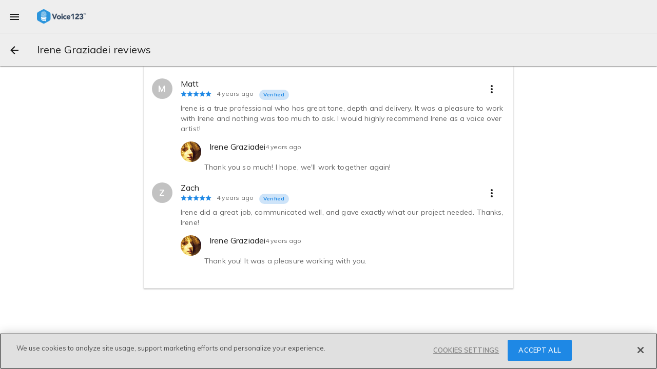

--- FILE ---
content_type: text/css
request_url: https://voice123.com/static/assets/getMinutesPassed-5b9b6770.css
body_size: -11
content:
.star-container{display:flex}.star-container .star{color:transparent;height:12px;width:12px}.star-container .star.clickable{height:32px;width:32px}.star-container .star:not(:first-child){margin-left:0}.star-container .star.full{background:url(/static/assets/full-85a08182.svg)}.star-container .star.half{background:url(/static/assets/half-02724620.svg)}.star-container .star.empty{background:url(/static/assets/empty-db7ae1cf.svg)}.star-container .star.clickable{cursor:pointer}.star-container.clickable{width:190px}.star-container.clickable .star{height:34px;width:38px}.star-container.clickable .full{background:url(/static/assets/full-spaced-9e88da0b.svg)}.star-container.clickable .empty{background:url(/static/assets/empty-spaced-66257afe.svg)}.star-container.clickable:hover .star{background:url(/static/assets/full-spaced-9e88da0b.svg)}.star-container.clickable:hover .star:hover~.star{background:url(/static/assets/empty-spaced-66257afe.svg)}


--- FILE ---
content_type: text/javascript
request_url: https://voice123.com/static/assets/index-56c95987.js
body_size: 1961
content:
var b=Object.defineProperty;var R=(t,r,e)=>r in t?b(t,r,{enumerable:!0,configurable:!0,writable:!0,value:e}):t[r]=e;var a=(t,r,e)=>(R(t,typeof r!="symbol"?r+"":r,e),e);import{aV as l,a as P}from"./common-b2c501ed.js";import{_ as $}from"./vdlPagination.vue_vue_type_style_index_0_lang-b15da98c.js";import{V,A as I,aI as h,B as c,at as k,O as B,_ as D,o as u,g as v,w as g,a as O,b as U,c as q,aw as S,ax as A,h as L,bn as T}from"./vendor-b023f1b4.js";import{_ as E}from"./vdlReviewCard-81495a64.js";import"./vdlUserInfo-8b6615af.js";import"./getMinutesPassed-b3783d65.js";import"./vdlRelativeDate-7c31e67e.js";(function(){try{var t=typeof window<"u"?window:typeof global<"u"?global:typeof globalThis<"u"?globalThis:typeof self<"u"?self:{};t.SENTRY_RELEASE={id:"v123-client@1.5.158"}}catch{}})();try{(function(){var t=typeof window<"u"?window:typeof global<"u"?global:typeof globalThis<"u"?globalThis:typeof self<"u"?self:{},r=new t.Error().stack;r&&(t._sentryDebugIds=t._sentryDebugIds||{},t._sentryDebugIds[r]="414212c7-a3d5-4cfb-ae15-45db3223deeb",t._sentryDebugIdIdentifier="sentry-dbid-414212c7-a3d5-4cfb-ae15-45db3223deeb")})()}catch{}var M=Object.defineProperty,j=Object.getOwnPropertyDescriptor,n=(t,r,e,i)=>{for(var s=i>1?void 0:i?j(r,e):r,p=t.length-1,d;p>=0;p--)(d=t[p])&&(s=(i?d(r,e,s):d(s))||s);return i&&s&&M(r,e,s),s};let o=class extends V{constructor(){super(...arguments);a(this,"getReviews");a(this,"activeUser");a(this,"listReviews");a(this,"getProviderBySlug");a(this,"getProvider");a(this,"providerId")}loadReviews(){const e=this.$route.query&&this.$route.query.page?this.$route.query.page:1;this.doListReviews(e)}get reviews(){return this.$store.state.reviews}get provider(){return this.$store.state.providers.provider}get profileUrl(){let e="";return this.provider.user&&(e=`${l}/${this.provider.user.username}/reviews`),e}get titleMeta(){let e="";return this.provider.user&&(e=`${this.provider.user.name} | Voice Actor Reviews | Voice123`),e}get descriptionMeta(){let e="";return this.provider.user&&(e=`Want to know more about ${this.provider.user.name}? Discover what other clients think about ${this.provider.user.name}'s work,
      check our reviews now at Voice123.`),e}get getPageTitle(){if(Object.keys(this.provider).length&&Object.keys(this.getReviews).length&&this.provider.user)return`${this.provider.user.name} reviews`}changePage(e){this.$router.replace({name:"reviewsPage",params:{},query:{page:e},hash:""}),this.doListReviews(e)}async doListReviews(e){this.providerId&&(await this.listReviews({target:"providers",target_id:this.providerId,page:e}),await this.addStructuredData())}getProfileRoute(){return{name:"profileView",params:{id:this.$route.params.id}}}thumbPath(e){const i=e&&e.user;return i&&i.picture_large?i.picture_large:"/static/profile_pic.png"}verifyProperty(e){return e||""}async addStructuredData(){var s;const e=`${l}/voice-actor/`,i=(s=this.reviews.reviews)==null?void 0:s.data;if(i&&i.length>=1){const p={"@context":"https://schema.org/","@type":"Review",itemReviewed:{"@type":"Product",name:this.verifyProperty(this.provider.user.name),brand:[{"@type":"Organization",name:"Voice123",sameAs:["https://www.facebook.com/voice123/","https://twitter.com/voice123","https://www.linkedin.com/company/voice123/","https://www.youtube.com/user/Voice123voiceovers"]}],description:this.verifyProperty(this.provider.description),disambiguatingDescription:"Voice Actor",url:e+this.verifyProperty(this.provider.user.username),image:{"@type":"ImageObject",caption:this.verifyProperty(this.provider.user.name)+" - Voice123 profile picture",contentUrl:this.$getMediaUrl(this.thumbPath(this.provider))},sameAs:[e+this.verifyProperty(this.provider.user.username)]},reviewRating:{"@type":"Rating",ratingValue:i[0].rating},name:"Review for "+this.provider.user.name+" by: client - "+i[0].user.id,author:{"@type":"Person",name:"Client - "+i[0].user.id},reviewBody:i[0].review,publisher:{"@type":"Organization",name:"Voice123",sameAs:["https://www.facebook.com/voice123/","https://twitter.com/voice123","https://www.linkedin.com/company/voice123/","https://www.youtube.com/user/Voice123voiceovers"]}};I({script:[{type:"application/ld+json",innerHTML:JSON.stringify(p)}]})}}async serverPrefetch(){const e=this.$route.params.id;await this.getProviderBySlug({slug:e,service:"voice_over"}),this.providerId=this.provider.id;const i=this.$route.query&&this.$route.query.page?this.$route.query.page:1;await this.doListReviews(i)}async mounted(){const e=this.$route.params.id;(!this.provider||!this.provider.user||this.provider.user.username!==e)&&(this.activeUser&&this.activeUser.provider_id&&this.activeUser.username===e?await this.getProvider(this.activeUser.provider_id):await this.getProviderBySlug({slug:e,service:"voice_over"})),this.providerId=this.provider.id;const i=this.$route.query&&this.$route.query.page?this.$route.query.page:1;this.providerId&&(!this.getReviews||this.getReviews.target!=="providers"||this.getReviews.target_id!==this.providerId||this.getReviews.stats.current_page!==1)&&await this.doListReviews(i)}};n([h],o.prototype,"getReviews",2);n([h],o.prototype,"activeUser",2);n([c],o.prototype,"listReviews",2);n([c],o.prototype,"getProviderBySlug",2);n([c],o.prototype,"getProvider",2);n([k("$route.query")],o.prototype,"loadReviews",1);o=n([B({})],o);const C={class:"md-layout"};function z(t,r,e,i,s,p){const d=E,w=T,m=$,f=P;return u(),v(f,{showRolSelector:!1,class:"reviews-page",title:t.getPageTitle,loading:t.loading,"full-width":!1,"show-back-button":!0,customRoute:t.getProfileRoute(),metaData:{title:t.titleMeta,description:t.descriptionMeta,url:t.profileUrl,image:t.$getMediaUrl(t.thumbPath(t.provider))}},{default:g(()=>[O("div",C,[U(w,null,{default:g(()=>[(u(!0),q(S,null,A(t.getReviews.data,(y,_)=>(u(),v(d,{key:_,review:y,target:t.provider},null,8,["review","target"]))),128))]),_:1}),t.getReviews.stats?(u(),v(m,{key:0,"page-size":t.getReviews.stats.page_size,"current-page":t.getReviews.stats.current_page,"total-pages":t.getReviews.stats.total_pages,"total-rows":t.getReviews.stats.total_rows,onChange:t.changePage},null,8,["page-size","current-page","total-pages","total-rows","onChange"])):L("",!0)])]),_:1},8,["title","loading","customRoute","metaData"])}const X=D(o,[["render",z]]);export{X as default};
//# sourceMappingURL=index-56c95987.js.map


--- FILE ---
content_type: text/javascript
request_url: https://voice123.com/static/assets/vdlPagination.vue_vue_type_style_index_0_lang-b15da98c.js
body_size: 775
content:
import{aq as w,ev as k,aU as C,o as l,c as b,b as u,w as c,aV as g,cE as S,d as p,e as f,g as v,h as y,aw as E,ax as I,t as T,n as D,cF as M,az as N,j as R}from"./vendor-b023f1b4.js";(function(){try{var a=typeof window<"u"?window:typeof global<"u"?global:typeof globalThis<"u"?globalThis:typeof self<"u"?self:{};a.SENTRY_RELEASE={id:"v123-client@1.5.158"}}catch{}})();try{(function(){var a=typeof window<"u"?window:typeof global<"u"?global:typeof globalThis<"u"?globalThis:typeof self<"u"?self:{},o=new a.Error().stack;o&&(a._sentryDebugIds=a._sentryDebugIds||{},a._sentryDebugIds[o]="1dee6c6c-7191-4cb9-9baa-662ac861fdb4",a._sentryDebugIdIdentifier="sentry-dbid-1dee6c6c-7191-4cb9-9baa-662ac861fdb4")})()}catch{}const z={key:0,class:"vd-pagination"},V={key:1,class:"md-primary"},L=w({__name:"vdlPagination",props:{pageSize:{default:1},currentPage:{default:1},totalPages:{default:1},totalRows:{default:0},span:{default:2}},emits:["change","pagination-scroll-top"],setup(a,{emit:o}){const n=a,m=k();function*P(e,t,i=2){e=parseInt(e,10),t=parseInt(t,10);let s=Math.max(e-i,1);for(;s<=Math.min(t,e+i);)yield s++}const _=C(()=>{if(n.span===1&&n.totalPages>2){if(n.currentPage===1)return[1,2,3];if(n.currentPage===n.totalPages)return[n.totalPages-2,n.totalPages-1,n.totalPages]}return!m.value||n.span===1?[...P(n.currentPage,n.totalPages,n.span)]:[n.currentPage]});function h(e){let t=["md-primary"];return n.currentPage===e&&t.push("md-raised"),t}function d(e){o("change",e)}return(e,t)=>{const i=N,s=R;return e.totalRows>e.pageSize?(l(),b("div",z,[u(s,{class:"md-primary",onClick:t[0]||(t[0]=f(r=>d(e.currentPage-1),["prevent"])),disabled:e.currentPage<=1},{default:c(()=>[u(i,{mdSvg:g(S)},null,8,["mdSvg"]),p("Previous ")]),_:1},8,["disabled"]),!g(m)&&e.span>1&&e.currentPage>3?(l(),v(s,{key:0,class:"md-primary center-number",onClick:t[1]||(t[1]=f(r=>d(1),["prevent"]))},{default:c(()=>[p("1")]),_:1})):y("",!0),!g(m)&&e.currentPage>4&&e.span>1?(l(),b("span",V,"...")):y("",!0),(l(!0),b(E,null,I(_.value,r=>(l(),v(s,{class:D([h(r),"center-number"]),key:r,onClick:f($=>d(r),["prevent"])},{default:c(()=>[p(T(r),1)]),_:2},1032,["class","onClick"]))),128)),u(s,{class:"md-primary",onClick:t[2]||(t[2]=f(r=>d(e.currentPage+1),["prevent"])),disabled:e.currentPage>=e.totalPages},{default:c(()=>[p(" Next"),u(i,{mdSvg:g(M)},null,8,["mdSvg"])]),_:1},8,["disabled"])])):y("",!0)}}});export{L as _};
//# sourceMappingURL=vdlPagination.vue_vue_type_style_index_0_lang-b15da98c.js.map


--- FILE ---
content_type: text/javascript
request_url: https://voice123.com/static/assets/ssr-index-ddc9d3f1.js
body_size: 25
content:
import{c as d}from"./common-b2c501ed.js";import"./vendor-b023f1b4.js";(function(){try{var e=typeof window<"u"?window:typeof global<"u"?global:typeof globalThis<"u"?globalThis:typeof self<"u"?self:{};e.SENTRY_RELEASE={id:"v123-client@1.5.158"}}catch{}})();try{(function(){var e=typeof window<"u"?window:typeof global<"u"?global:typeof globalThis<"u"?globalThis:typeof self<"u"?self:{},n=new e.Error().stack;n&&(e._sentryDebugIds=e._sentryDebugIds||{},e._sentryDebugIds[n]="45c46228-b67b-4304-bd5f-088e4cd4ca5c",e._sentryDebugIdIdentifier="sentry-dbid-45c46228-b67b-4304-bd5f-088e4cd4ca5c")})()}catch{}d(!0);
//# sourceMappingURL=ssr-index-ddc9d3f1.js.map
